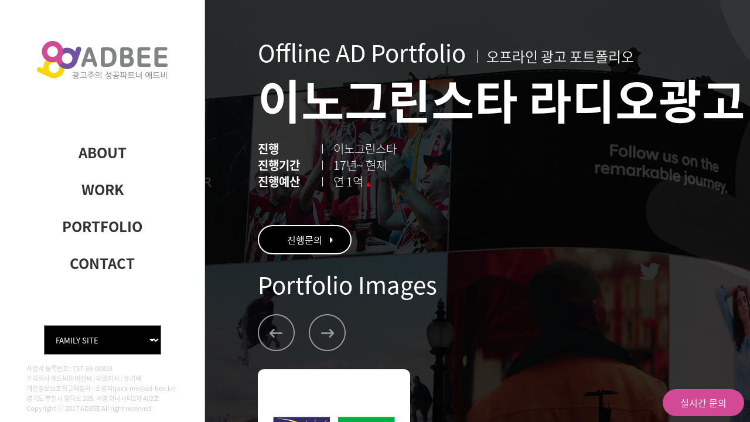

--- FILE ---
content_type: text/html; charset=UTF-8
request_url: http://bloger.pick-me.kr/portfolio/view?srl=115
body_size: 6575
content:
<!DOCTYPE html>
<html lang="en">
	<head>
	
		<meta name="naver-site-verification" content="6b1741863c11d554d6ddafae6faa93d5b52470ec" />
		<meta http-equiv="Content-Type" content="text/html; charset=UTF-8">
		<!-- Meta, title, CSS, favicons, etc. -->
		<meta charset="utf-8">
		<meta http-equiv="X-UA-Compatible" content="IE=edge">
		<meta name="viewport" content="width=device-width, initial-scale=1">
		<meta name="description" content="종합광고대행사 애드비는 온/오프라인 통합마케팅을 진행, 웹페이지&솔루션을 업종에 따른 전문가의 세부 전략으로 사업을 완성해드립니다."/>
		<meta name="keywords" content="종합광고대행사, 홍보대행사, 마케팅대행사, 배너광고, 검색광고, 온라인바이럴, SNS광고, 블로그, 지식인, 카페, 이벤트, 동영상광고, 네이버광고, TV광고, 라디오광고, 버스광고, 웹페이지 제작, 앱개발, 웹개발, 솔루션개발, 버스쉘터광고, 지하철광고, 지하철역사광고, 옥외광고, 야립광고, 신문광고, 잡지광고, 마트광고, 영화광고, 택시광고, 엘리베이터광고, 야구장광고, 디자인, 홈페이지제작"/>

		<meta property="og:title" content="애드비 :: 광고주 = 여왕벌, 귀사는 애드비의 여왕벌입니다."/>
		<meta property="og:description" content="종합광고대행사 애드비는 온/오프라인 통합마케팅을 진행, 웹페이지&솔루션을 업종에 따른 전문가의 세부 전략으로 사업을 완성해드립니다."/>
		<title>종합광고대행사 주식회사 애드비아이엔씨 :: 애드비는 광고주의 꿈을 날라드립니다.</title>

		
		<link rel="canonical" href="http://www.ad-bee.kr">
		<meta property="og:type" content="article" />
		<meta property="og:url" content="http://www.ad-bee.kr" />

		<script src="/res/plugin/jquery/dist/jquery.min.js"></script>
		<script type="text/javascript" src="/res/js/default.js"></script>
		<link rel="stylesheet" href="/res/css/reset.css">
		<link rel="stylesheet" href="/res/css/default.css" media="screen and (min-width:1200px)">
		<link rel="stylesheet" href="/res/css/default_s.css" media="screen and (min-width:1050px) and (max-width:1199px)">
		<link rel="stylesheet" href="/res/css/default_m.css" media="screen and (max-width:1049px)">

		<link rel="stylesheet" href="https://unpkg.com/swiper@8/swiper-bundle.min.css" />

		<script src="https://unpkg.com/swiper@8/swiper-bundle.min.js"></script>

		<link rel="stylesheet" href="/res/plugin/fontawesome/css/fontawesome.css">
		<link rel="stylesheet" href="/res/plugin/fontawesome/css/brands.css">
		<link rel="stylesheet" href="/res/plugin/fontawesome/css/solid.css">

		
				<link rel="stylesheet" href="/res/css/portfolio.css" media="screen and (min-width:1200px)">
		<link rel="stylesheet" href="/res/css/portfolio_s.css" media="screen and (min-width:1050px) and (max-width:1199px)">
		<link rel="stylesheet" href="/res/css/portfolio_m.css" media="screen and (max-width:1049px)">
		
	</head>
	<body>

		<header>
			<a href="/" class="logo">
				<h1>
					<img src="/res/img/common/logo.png" class="pp ss">
					<img src="/res/img/common/logo_m.png" alt="" class="mm">
				</h1>
			</a>

			<a href="#" class="mm mnu_btn" data-on="off">
				<i class="fa-solid fa-bars"></i>
			</a>

			<ul class="nav">
				<li class="nav-item">
					<a href="#" class="nav-link">
						ABOUT
					</a>
					<ul class="nav nav-tree">
						<li class="nav-item">
							<a href="/company/about" class="nav-link">
								회사소개
							</a>
						</li>
						<li class="nav-item">
							<a href="/company/location" class="nav-link">
								찾아오시는길
							</a>
						</li>
						<li class="nav-item">
							<a href="/company/recruit" class="nav-link">
								채용정보
							</a>
						</li>
					</ul>
				</li>
				<li class="nav-item">
					<a href="#" class="nav-link">
						WORK
					</a>
					<ul class="nav nav-tree">
						<li class="nav-item">
							<a href="/work?type=0" class="nav-link">
								온라인 광고
							</a>
						</li>
						<li class="nav-item">
							<a href="/work?type=1" class="nav-link">
								오프라인 광고
							</a>
						</li>
						<li class="nav-item">
							<a href="/work?type=2" class="nav-link">
								픽미체험단
							</a>
						</li>
						<li class="nav-item">
							<a href="/work?type=3" class="nav-link">
								홈페이지 제작
							</a>
						</li>
						<li class="nav-item">
							<a href="/work?type=4" class="nav-link">
								창업솔루션
							</a>
						</li>
					</ul>
				</li>
				<li class="nav-item">
					<a href="#" class="nav-link">
						PORTFOLIO
					</a>
					<ul class="nav nav-tree">
						<li class="nav-item">
							<a href="/portfolio?type=0" class="nav-link">
								온라인 광고
							</a>
						</li>
						<li class="nav-item">
							<a href="/portfolio?type=1" class="nav-link">
								오프라인 광고
							</a>
						</li>
						<li class="nav-item">
							<a href="/portfolio?type=2" class="nav-link">
								픽미체험단
							</a>
						</li>
						<li class="nav-item">
							<a href="/portfolio?type=3" class="nav-link">
								홈페이지 제작
							</a>
						</li>
						<li class="nav-item">
							<a href="/portfolio?type=4" class="nav-link">
								창업솔루션
							</a>
						</li>
					</ul>
				</li>
				<li class="nav-item">
					<a href="#" class="nav-link">
						CONTACT
					</a>
					<ul class="nav nav-tree">
						<li class="nav-item">
							<a href="/contact/inquiry" class="nav-link">
								문의하기
							</a>
						</li>
						<li class="nav-item">
							<a href="/contact/partner" class="nav-link">
								제휴제안
							</a>
						</li>
					</ul>
				</li>
			</ul>
			
			<div class="l_footer">
				<select class="familysite" onChange="if(this.value != ''){window.open(this.value);}">
					<option value="">
						FAMILY SITE
					</option>
					<option value="https://pick-me.kr">
						픽미체험단
					</option>
				</select>

				<div class="copyright">
					사업자 등록번호 : 737-88-00828<br>
					주식회사 애드비아이엔씨 | 대표이사 : 유기택<br>
					개인정보보호최고책임자 : 조성식(pick-me@ad-bee.kr)<br>
					경기도 부천시 양지로 205, 서영 아너시티2차 402호<br>
					Copyright ⓒ 2017 ADBEE All right reserved
				</div>
			</div>
		</header>

		<div class="wrap">
			<div class="page" style="--img:url('/res/img/portfolio/bg.png');">
	<h1>
		
		Offline AD Portfolio		<small>
			오프라인 광고 포트폴리오		</small>
	</h1>
	<h2>
		이노그린스타 라디오광고	</h2>

	<p class="contents">
		<b>
			진행
		</b>
		이노그린스타<br>
		<b>
			진행기간
		</b>
		17년~ 현재<br>
		<b>
			진행예산
		</b>
		연 1억		<span class="price_op">
					▲
				</span>
		<br><br>
			</p>

	<br>
	<br>
	<a href="/contact/inquiry?type=1" class="btn">
		진행문의
	</a>

	<br>
	<br>
	<br>

	<h1>
		Portfolio Images
	</h1>

	<div class="img swiper">
		<div class="sl_nav">
			<div class="sl_next"></div>
			<div class="sl_prev"></div>
		</div>
		<div class="swiper-wrapper">
									<div class="swiper-slide" style="--bg:url('/files/1/13_이노그린스타_1655365563.jpg')" data-id="0">
			</div>
					</div>
	</div>
</div>


<div class="slidebox">
	<img src="/files/1/login.jpg" class="slitem">
</div>

<script>
	var imgs = ["\/files\/1\/13_\uc774\ub178\uadf8\ub9b0\uc2a4\ud0c0_1655365563.jpg"];

	var idx = 0;
	var next = 0;
	var prev = 0;
	
	$(function(){
		$('.swiper-slide').click(function(){
			var idx = $(this).attr('data-id');
			var html = '';
			$.each(imgs,function(key,val){
				
				if(key == idx){
					var cl = ' now';
					var sl = '';
				}else if(key < idx){
					var cl = ' ';
					var sl = 'left:-200%;'
				}else{
					var cl = ' ';
					var sl = 'left:200%;';
				}

				html += '<img src="'+val+'" class="slitem'+cl+'" data-idx="'+key+'">';
			});

			html += '<img src="/res/img/portfolio/ar_l.png" class="sl_btn sl_l">';
			html += '<img src="/res/img/portfolio/ar_r.png" class="sl_btn sl_r">';
			html += '<img src="/res/img/portfolio/ar_x.png" class="sl_btn sl_x">';
			$('.slidebox').html(html);
			$('.slidebox').fadeIn();
		});

		$(document).on('click','.sl_x',function(){
			$('.slidebox').fadeOut();
		});

		$(document).on('click','.sl_l,.sl_r,.slitem',function(){
			var _this = $('.slitem.now');
			idx = parseInt(_this.attr('data-idx'));
			prev = idx-1;
			next = idx+1;
			if(prev < 0){
				prev = (imgs.length-1);
			}

			if(next > (imgs.length-1)){
				next = 0;
			}

			console.log(prev+'/'+idx+'/'+next);
		});

		$(document).on('click','.sl_l',function(){
			var _this = $('.slitem.now');
			_this.removeClass('now');
			$('.slitem[data-idx='+prev+']').addClass('now');
		});

		$(document).on('click','.sl_r',function(){
			var _this = $('.slitem.now');
			_this.removeClass('now');
			$('.slitem[data-idx='+next+']').addClass('now');
		});

		$(document).on('click','.sl_r',function(){
		});

		var portfolio = new Swiper('.img',{
			slidesPerView : 'auto',
			spaceBetween : 18,
			navigation: {
				prevEl: ".sl_next",
				nextEl: ".sl_prev",
			},
		});

		
	});
</script>
		</div>


		<div class="policy_outer">
			<div class="policy_contents">
				<h1>
					Privacy Policy
					<small>
						개인정보 취급방침
					</small>
				</h1>
				<i class="fa fa-close btn-policy-close" onClick="$('.policy_outer').fadeOut();"></i>
				<div class="policy_contents_inner">
					개인정보처리방침<br />
㈜ 애드비아이엔씨(이하 “회사”)는 이용자의 개인정보를 매우 중요하게 생각하며 정보통신서비스 제공자가 준수하여야 하는 관련 법령 및 규정을 준수하고 있습니다. 본 개인정보처리방침은 회사의 웹사이트에 적용되며, 다음과 같은 내용을 담고 있습니다.<br />
1. 개인정보의 수집∙이용 목적<br />
2. 수집하는 개인정보 항목 및 수집방법<br />
3. 개인정보의 제3자 제공<br />
4. 개인정보 보유 및 이용기간<br />
5. 개인정보 파기절차 및 방법<br />
6. 이용자 및 법정대리인의 권리<br />
7. 쿠키의 운영 및 수집 거부 방법<br />
8. 개인정보 보호를 위한 기술적∙관리적 보호 대책<br />
9. 개인정보 관리책임자 및 담당부서<br />
10. 링크 사이트에 대한 책임<br />
11. 개인정보처리방침의 고지 의무<br />
12. 개정이력<br />
 <br />
1. 개인정보의 수집∙이용 목적<br />
회사는 아래와 같은 목적으로 서비스 제공을 위한 최소한의 개인정보만을 수집하며, 수집한 정보를 목적 외로 사용하거나, 이용자의 동의 없이 외부에 공개하지 않습니다.<br />
1) 의 관리 : 서비스 제공에 따른 개인식별, 이용약관 위반에 대한 이용제한 조치, 서비스 부정 이용 제재, 비인가 사용 방지, 만 14세 미만 아동의 개인정보 수집 시 법정대리인 동의 여부 확인, 추후 법정대리인 본인 확인, 고충 처리 및 분쟁 조정을 위한 기록 보존, 고지사항 전달 <br />
2) 서비스 알림 및 마케팅 광고의 활용 : 신규 서비스 개발에 따른 알림 및 광고관련 연락에 따른 동의, 이벤트·광고성 정보 및 참여 기회 제공, 서비스 이용에 대한 통계 <br />
<br />
2. 수집하는 개인정보 항목 및 수집방법<br />
· 회사는 아래의 경우 개인정보를 수집합니다. <br />
<br />
1) 수집 시기 : 상시<br />
2) 수집 방법 : 문의시<br />
3) 수집 항목 : 이름, 연락처, 이메일<br />
4) 웹사이트 : ad-bee.kr<br />
5) 필수항목 : 이메일주소, 이름, 연락처<br />
6) 자동 혹은 수동으로 생성, 수집<br />
[공통] 쿠키, 접속IP, 접속환경, 접속일시, 불량 혹은 비정상 이용기록, 서비스이용기록, [모바일]os버전, 단말기정보<br />
<br />
3. 개인정보의 제3자 제공<br />
· 회사는 원활한 서비스 제공을 위하여 관련 정보를 필요 범위 내에서 아래 업체에게 제공합니다. <br />
애드비아이엔씨에서 직접 운영 하는 서비스 : 픽미체험단<br />
<br />
1) 회사는 회원의 개인정보를 동의 없이 제3자에게 제공하지 않습니다. 다만, 법령의 규정에 의한 경우는 예외로 합니다.<br />
<br />
4. 개인정보 보유 및 이용기간<br />
회사는 원칙적으로 이용자의 개인정보 수집·이용 목적이 달성되면 지체 없이 파기합니다. <br />
단, 다음의 경우는 예외로 합니다.<br />
<br />
보존 근거, 보존 기록, 보유 기간, 통신비밀보호법, 서비스 이용 관련 개인정보(로그인 기록)<br />
<br />
<3개월><br />
전자상거래 등에서의 소보자보호에 관한 법률<br />
서비스 이용 관련 개인정보(로그인 기록)<br />
<5년><br />
전자상거래 등에서의 소비자보호에 관한 법률<br />
대금결제 및 재화 등의 공급에 관한 기록<br />
<5년><br />
전자상거래 등에서의 소비자보호에 관한 법률<br />
소비자의 불만 또는 분쟁처리에 관한 기록<br />
<3년><br />
회사 내부 방침<br />
부정이용기록(불량 혹은 비정상 이용기록): <br />
- 휴대전화번호, 이메일주소, IP, 로그기록<br />
<br />
5. 개인정보 파기절차 및 방법<br />
회사는 원칙적으로 개인정보 처리목적이 달성된 경우 지체 없이 해당 개인정보를 파기하며, 파기절차 및 파기방법은 다음과 같습니다.<br />
1) 파기절차 <br />
이용자가 문의 등을 위해 입력한 정보는 수집 목적이 달성된 후 별도의 DB에 옮겨져(종이의 경우 별도의 서류) 내부 방침 및 기타 관련 법령에 따라 일정기간 저장된 후 혹은 즉시 파기됩니다. 이 때, 별도의 DB로 옮겨진 개인정보는 법률에 의한 경우 외에는 다른 목적으로 이용되지 않습니다. <br />
2) 파기방법 <br />
전자적 파일 형태의 정보는 기록을 재생할 수 없는 기술적 방법을 사용하여 삭제합니다.<br />
종이에 출력된 개인 정보는 분쇄기로 분쇄하거나 소각을 통하여 파기합니다.<br />
<br />
6. 이용자 및 법정대리인의 권리<br />
이용자 또는 법정대리인은 회사에 자신 혹은 만 14세 미만 아동의 개인정보 보호 관련 권리를 행사할 수 있습니다. 이용자 또는 법정대리인은 회사의 개인정보 처리에 동의하지 않는 경우 동의 철회 혹은 회원 탈퇴를 요청할 수 있습니다. 단, 이 경우 서비스의 일부 또는 전부의 이용이 어려울 수 있습니다.<br />
1) 개인정보 문의에 대하여 개인정보관리책임자에게 서면, 전화 또는 이메일로 연락하시면 즉시 요청에 따라 조치하겠습니다.(단, 본인임을 증명해야 합니다.)<br />
2) 이용자가 개인정보의 오류에 대한 정정을 요청하는 경우에는 정정을 완료하기 전까지 당해 개인정보를 이용 또는 제공하지 않습니다. 또한 잘못된 개인정보를 제3자에게 이미 제공한 경우에는 정정 처리결과를 제3자에게 지체 없이 통지하여 정정이 이루어지도록 하겠습니다. <br />
3) 회사는 이용자 또는 법정 대리인의 요청에 의해 해지 또는 삭제된 개인정보는 “개인정보의 보유 및 이용기간"에 명시된 바에 따라 처리하고 그 외의 용도로 열람 또는 이용할 수 없도록 처리하고 있습니다. <br />
<br />
7. 쿠키의 운영 및 수집 거부 방법<br />
1) 회사는 이용자에게 맞춤형 서비스를 제공하고, 보다 신속한 서비스 제공을 위해 이용자에 대한 정보를 저장하고 수시로 불러오는 ‘쿠키(Cookie)’를 사용합니다. 쿠키란 웹사이트 방문 시, 서버가 이용자의 하드디스크에 저장하는 작은 기록 정보 파일을 말합니다. 이후 이용자가 웹사이트에 방문할 경우 웹사이트 서버는 이용자의 하드디스크에 저장되어 있는 쿠키의 내용을 읽어 이용자의 환경설정을 유지하고 맞춤화된 서비스를 제공합니다. 쿠키는 개인을 식별하는 정보를 자동적·능동적으로 수집하지 않으며, 이용자는 언제든지 이러한 쿠키의 저장을 거부하거나 삭제할 수 있습니다. 단, 쿠키 저장을 거부하는 경우에는 일부 서비스 이용이 어려울 수 있습니다. <br />
2) 쿠키의 설치 / 운용 및 거부 방법 안내 이용자는 사용하는 웹 브라우저의 옵션을 설정함으로써 모든 쿠키를 허용 혹은 거부하거나, 쿠키가 저장될 때마다 확인을 거치도록 지정할 수 있습니다. <br />
<br />
8. 개인정보 보호를 위한 기술적∙관리적 보호 대책<br />
”회사”는 이용자들의 개인정보 보호를 위해 다음과 같은 기술적∙관리적 노력을 하고 있습니다.<br />
1). 개인정보 및 이용자의 중요정보는 암호화되어 저장, 관리되고 있으며, 개인정보의 확인 및 변경은 본인에 요청에 의해서만 가능합니다. <br />
2). 해킹, 악성코드에 의하여 이용자들의 개인정보가 유출∙훼손되는 것을 방지하기 위하여 침입차단 시스템을 24시간 운영하여 외부로부터의 무단접근을 통제하고 있으며, 백신 프로그램을 설치하여 시스템이 악성코드나 바이러스에 감염되지 않도록 노력하고 있습니다. 또한 개인정보의 훼손에 대비하여 자료를 수시로 백업하고 있고, 암호화통신 등을 통하여 네트워크 상에서 개인정보를 안전하게 전송할 수 있도록 하고 있습니다. 더불어 회사는 더욱 안전한 개인정보 취급을 위해 최대한의 기술적 방법을 구비하기 위해 노력하고 있습니다. <br />
3) 개인정보 취급 직원을 최소화 운영하며, 관련 직원들에 대해 수시 교육을 실시하여 개인정보처리방침의 중요성을 인지시키고 있습니다. <br />
<br />
9. 개인정보 관리책임자 및 담당부서<br />
이용자는 회사의 서비스를 이용하는 중 발생하는 모든 개인정보 관련 문의, 불만처리 등에 관한 사항을 개인정보 관리 책임자 혹은 담당부서로 문의할 수 있습니다. 회사는 이용자의 문의에 대한 신속하고 성실한 답변 및 처리를 위해 노력하고 있습니다.<br />
[개인정보보호최고책임자] 조성식 팀장 전화번호 :  070-5133-7777 이메일주소 : pick-me@ad-bee.kr<br />
<br />
기타 개인정보침해에 대한 신고나 상담이 필요하신 경우에는 아래 기관으로 문의하시기 바랍니다.<br />
1) 개인정보침해신고센터, 개인정보 분쟁조정위원회 (privacy.kisa.or.kr / 국번없이 118)<br />
2) 대검찰청 사이버수사과 (www.spo.go.kr / 02-3480-3571)<br />
3) 경찰청 사이버테러대응센터 (www.ctrc.go.kr / 1566-0112)<br />
<br />
10. 링크 사이트에 대한 책임<br />
회사는 이용자에게 다른 웹사이트에 대한 링크를 제공할 수 있습니다. 그러나 링크 웹사이트들은 회사의 개인정보처리방침이 적용되지 않으므로, 해당 링크를 통해 외부 웹사이트로 이동하시는 경우, 해당 서비스의 정책을 검토하시기 바랍니다.<br />
<br />
11. 개인정보처리방침의 고지 의무<br />
회사는 개인정보처리방침에 대한 변경이 있을 경우에는 개정 개인정보처리방침의 시행일로부터 최소 7일 전에 홈페이지의 공지사항 또는 이메일을 통해 고지합니다.<br />
<br />
12 개정이력<br />
개인정보처리방침 시행일: 2017년  11월  07일<br />
개인정보처리방침 변경공고일: 2017년  11월  07일				</div>
			</div>
		</div>

		<div class="toktok" onClick="window.open('//talk.naver.com/W4AQE9','talktalk','width=435,height=500');">
			실시간 문의
		</div>
	</body>
</html>


--- FILE ---
content_type: text/css
request_url: http://bloger.pick-me.kr/res/css/default.css
body_size: 1446
content:
body{
}

header{
	width:350px;
	height:100%;
	background:white;
	padding:70px 0px 50px 0px;
	border-right:1px solid #cccccc;
	text-align:center;
	position:fixed;
	left:0px;
	top:0px;
}

.clear{
	clear:both;
}

header .logo{
	display:inline-block;
	margin:0 auto;
}

ul.nav:not(.nav-tree){
	width:100%;
	margin-top:90px;
}

ul.nav .nav-item a{
	display:block;
	width:100%;
	font-size:24px;
	font-weight:700;
	line-height:63px;
}

ul.nav>.nav-item>.nav-link{
	transition:0.5s;
}

ul.nav>.nav-item>.nav-link:hover, ul.nav>.nav-item.active>a{
	color:#d24a96;
}

ul.nav .nav-tree{
	display:none;
}

ul.nav>.nav-item.active .nav-tree{
	display:block;
}

ul.nav .nav-tree .nav-item>a{
	color:#666666;
	font-size:18px;
	line-height:34px;
	font-weight:400;
}

ul.nav .nav-tree .nav-item:hover>a, ul.nav .nav-tree .nav-item.active>a{
	color:#333333;
}

.wrap{
	float:right;
	width:calc(100% - 350px);
	height:100%;
	position:relative;
	overflow-x:auto;
}

.main_sl1{
	height:100%;
	z-index:1;
}

.main_txt>.page_cnt{
	color:#999999;
	font-size:24px;
	font-weight:300;
}

.main_txt>.page_cnt small{
	color:#eee;	
}


.main_sl1 .swiper-slide>.sl_bg{
	--img : url('/res/img/main/bg1.jpg');
	background-position:center center;
	background-size:cover;
	background-image: var(--img);
	width:100%;
	height:100%;
	transition: 10s ease-out;
	transform:scale(1.3);
}

.main_sl1 .swiper-slide.swiper-slide-active>.sl_bg{
	transform:scale(1);
}


.main_txt{
	position:absolute;
	left:6%;
	top:50%;
	transform:translateY(-50%);
	color:#fff;
	font-size:80px;
	z-index:2;
	font-weight:600;
	line-height:1.3;
}

.main_txt span{
	clear:both;
	display:block;
	font-size:20px;
	font-weight:300;
	margin-top:20px;
}

.main_txt_sl{
	display:inline-block;
	color:#6f53a2;
	width:540px;
	height:100px;
	background:white;
	text-align:center;
	line-height:93px;
	margin-top:7px;
	float:left;
}

.l_footer{
	position:absolute;
	bottom:0px;
	width:100%;
}

.familysite{
	color: white;
	width: 200px;
	height: 50px;
	padding-left: 15px;
	appearance:none;
	background:url('/res/img/common/fm_arrow.jpg') no-repeat black right 10px center;
}

.copyright{
	font-size:11px;
	text-align:left;
    line-height: 17px;
    color: #cccccc;
	padding:15px 45px;
}

.ss,.mm{
	display:none;
}

.mtl_subtxt{
	white-space:nowrap;
}

.pp{
	display:unset;
}

table.pp{
	display:inline-table;
}

/* 여기서부터 페이지 공통 */

.page{
	--img : url('/res/img/main/bg1.jpg');
	background-position:center center;
	background-size:cover;
	background-image: var(--img);
	width:100%;
	min-width:1553px;
	min-height:100%;
	padding:70px 90px;
	position:relative;
}

.page.np{
	padding-bottom:0px;
}

h1{
	font-size:40px;
	color:#fff;
}

h1>small{
	display:inline-block;
	color:#eeeeee;
	font-size:24px;
	padding-left:15px;
	margin-left:10px;
	border-left:1px solid #fff;
	height:22px;
	line-height:22px;
}

h2{
	font-size:80px;
	color:#fff;
	font-weight:600;
	padding-top:20px;
	padding-bottom:30px;
}

p{
	font-size:20px;
	color:#fff;
	line-height:1.4;
	font-weight:300;
	position:relative;
	z-index:2;
	text-align: justify;
}

p>b{
	color:white;
	font-weight:600;
}

h3{
	font-size:40px;
	color:white;
}

h3>small{
	font-size:20px;
	display:block;
	margin-top:20px;
	font-weight:300;
}

.sl_next, .sl_prev{
	position:absolute;
	z-index:2;
	top:50%;
	transform:translateY(-50%);
	cursor:pointer;
	width:63px;
	height:63px;
}

.sl_next{
	background:url('/res/img/common/arrow_left.png') no-repeat;
	left:0px;
}

.sl_next:hover{
	background:url('/res/img/common/arrow_left_on.png') no-repeat;
}

.sl_prev{
	background:url('/res/img/common/arrow_right.png') no-repeat;
	right:0px;
}

.sl_prev:hover{
	background:url('/res/img/common/arrow_right_on.png') no-repeat;
}

.text-center{
	text-align:center;
}

.policy_outer{
	position:fixed;
	left:0px;
	top:0px;
	width:100%;
	height:100%;
	background:rgba(0,0,0,0.7);
	z-index:10;
	display:none;
}

.policy_contents{
	width:50%;
	height:70vh;
	background:#272727;
	position:absolute;
	padding:50px 50px;
	left:50%;
	top:50%;
	transform:translate(-50%,-50%);
}

.policy_contents_inner{
	width:100%;
	height:80%;
	color:white;
	overflow-y:auto;
	margin-top:30px;
	line-height:1.5;
}

.btn-policy-close{
	font-size:40px;
	color:white;
	position:absolute;
	right:50px;
	top:50px;
	cursor:pointer;
}

.hidden{
	display:none;
}

.toktok{
	position:fixed;
	right:10px;
	bottom:10px;
	background:#d24a96;
	color:white;
	text-align:center;
	border-radius:30px;
	z-index:20;
	font-weight:400;
	cursor:pointer;
	transition:1s ease;
	padding:15px 30px;
	overflow:hidden;
}

--- FILE ---
content_type: text/css
request_url: http://bloger.pick-me.kr/res/css/portfolio.css
body_size: 1061
content:
select.work_sel{
	position:absolute;
	right:5%;
	top:5%;
	color: white;
	width: 200px;
	height: 50px;
	padding-left: 15px;
	appearance:none;
	background:url('/res/img/common/fm_arrow.jpg') no-repeat black right 10px center;
	border:none;
}


.item{
	width:256px;
	height:256px;
	border-radius:10px;
	overflow:hidden;
	float:left;
	--bg:url('/files/1/Screenshot 2022-05-31 at 13_1653973453.jpg');
	background:var(--bg);
	background-size:cover;
	background-position:center center;
	margin-right:18px;
	margin-top:18px;
	position:relative;
	transition:1s;
}

.item>.portover{
	position:absolute;
	width:100%;
	height:100%;
	background: rgb(210,74,150);
	background: -webkit-linear-gradient(135deg, rgba(210,74,150,0.9) 0%, rgba(111,83,162,0.9) 100%);
	background: -moz-linear-gradient(135deg, rgba(210,74,150,0.9) 0%, rgba(111,83,162,0.9) 100%);
	background: -o-linear-gradient(135deg, rgba(210,74,150,0.9) 0%, rgba(111,83,162,0.9) 100%);
	background: linear-gradient(135deg, rgba(210,74,150,0.9) 0%, rgba(111,83,162,0.9) 100%);
	position:relative;
	transition:0.5s ease;
	opacity:0;
}

.item:hover .portover{
	opacity:1;
}

.item>.portover h3{
	display:inline-block;
	font-size:28px;
	text-align:center;
	position:absolute;
	left:50%;
	top:50%;
	transform:translate(-50%,-50%);
	width:80%;
	white-space: nowrap;
	text-overflow:ellipsis;
	overflow:hidden;
	-webkit-line-clamp:1;
}

.item>.portover h3>small{
	font-size:20px;
	margin-top:10px;
}

.btn_more{
	position:absolute;
	left:50%;
	bottom:10%;
	transform:translateX(-50%);
	color:white;
	padding:15px 40px;
	border:1px solid white;
	border-radius:25px;
	word-break:keep-all;
}

.btn{
	display:inline-block;
	border:2px solid white;
	border-radius:80px;
	width:160px;
	height:50px;
	color:white;
	text-align:center;
	font-size:16px;
	line-height:46px;
	background:url('/res/img/common/btn_arrow.jpg') no-repeat black;
	background-position: center right 30px;
	margin-right:20px;
}

.img .swiper-slide{
	--bg:url('/files/1/Screenshot 2022-05-31 at 13_1653973453.jpg');
	background:var(--bg);
	background-size:cover;
	background-position:center center;
	width:260px;
	height:260px;
	border-radius:10px;
	overflow:hidden;
}

.img .swiper-slide>.portover{
	position:absolute;
	width:100%;
	height:100%;
	background: rgb(210,74,150);
	background: -webkit-linear-gradient(135deg, rgba(210,74,150,0.9) 0%, rgba(111,83,162,0.9) 100%);
	background: -moz-linear-gradient(135deg, rgba(210,74,150,0.9) 0%, rgba(111,83,162,0.9) 100%);
	background: -o-linear-gradient(135deg, rgba(210,74,150,0.9) 0%, rgba(111,83,162,0.9) 100%);
	background: linear-gradient(135deg, rgba(210,74,150,0.9) 0%, rgba(111,83,162,0.9) 100%);
	position:relative;
	transition:0.5s ease;
	opacity:0;
}

.img .swiper-slide:hover .portover{
	opacity:1;
}

.img .swiper-slide>.portover h3{
	display:inline-block;
	font-size:28px;
	text-align:center;
	position:absolute;
	left:50%;
	top:50%;
	transform:translate(-50%,-50%);
	width:80%;
	white-space: nowrap;
	text-overflow:ellipsis;
	overflow:hidden;
	-webkit-line-clamp:1;
}

.img .swiper-slide>.portover h3>small{
	font-size:20px;
	margin-top:10px;
}

.sl_nav{
	padding:30px 0px;
}

.sl_next,.sl_prev{
	position:relative;
	display:inline-block;
	top:auto;
	transform:inherit;
	margin-right:20px;
}

p.contents{
	display:block;
	width: 850px;
}


p.contents b{
	display:inline-block;
	width:110px;
	position:relative;
	margin-right:15px;
}

p.contents b:after{
	position:absolute;
	content:"";
	width:1px;
	height:16px;
	background:#eee;
	left:110px;
	top:50%;
	transform:translateY(-50%);
}

.price_op{
	color:red;
	font-size:9px;
}

.swiper-slide{
	cursor:pointer;
}

.slidebox{
	position:fixed;
	right:0px;
	top:0px;
	width:calc(100% - 350px);
	height:100%;
	z-index:10;
	background:rgba(0,0,0,0.7);
	display:none;
	overflow:hidden;
}

.slidebox img.slitem{
	position:absolute;
	left:50%;
	top:50%;
	max-width:70%;
	max-height:100%;
	transform:translate(-50%,-50%);
	opacity:0;
	transition:1s ease;
}

.slidebox img.slitem.now{
	opacity:1;
}

.sl_btn{
	position:absolute;
	cursor:pointer;
}

.sl_l{
	left:10%;
	top:50%;
	transform:translateY(-50%);
}

.sl_r{
	right:10%;
	top:50%;
	transform:translateY(-50%);
}

.sl_x{
	top:10%;
	right:10%;
	z-index:11;
}

--- FILE ---
content_type: text/css
request_url: http://bloger.pick-me.kr/res/css/default_s.css
body_size: 1477
content:
body{
}

header{
	width:280px;
	height:100%;
	background:white;
	padding:50px 20px;
	border-right:1px solid #cccccc;
	text-align:center;
	position:fixed;
	left:0px;
	top:0px;
}

.clear{
	clear:both;
}

header .logo{
	display:inline-block;
	margin:0 auto;
}

header .logo img{
	width:100%;
}

ul.nav:not(.nav-tree){
	width:100%;
	margin-top:90px;
}

ul.nav .nav-item a{
	display:block;
	width:100%;
	font-size:24px;
	font-weight:700;
	line-height:63px;
}

ul.nav>.nav-item>.nav-link{
	transition:0.5s;
}

ul.nav>.nav-item>.nav-link:hover, ul.nav>.nav-item.active>a{
	color:#d24a96;
}

ul.nav .nav-tree{
	display:none;
}

ul.nav>.nav-item.active .nav-tree{
	display:block;
}

ul.nav .nav-tree .nav-item>a{
	color:#666666;
	font-size:18px;
	line-height:34px;
	font-weight:400;
}

ul.nav .nav-tree .nav-item>a:hover, ul.nav .nav-tree .nav-item>a.active{
	color:#333333;
}

.wrap{
	float:right;
	width:calc(100% - 280px);
	height:100%;
	position:relative;
	overflow-x:auto;
}

.main_sl1{
	height:100%;
	z-index:1;
}

.main_txt>.page_cnt{
	color:#999999;
	font-size:24px;
	font-weight:300;
}

.main_txt>.page_cnt small{
	color:#eee;	
}

.main_sl1 .swiper-slide>.sl_bg{
	--img : url('/res/img/main/bg1.jpg');
	background-position:center center;
	background-size:cover;
	background-image: var(--img);
	width:100%;
	height:100%;
	transition: 10s ease-out;
	transform:scale(1.3);
}

.main_sl1 .swiper-slide.swiper-slide-active>.sl_bg{
	transform:scale(1);
}


.main_txt{
	position:absolute;
	left:6%;
	top:50%;
	transform:translateY(-50%);
	color:#fff;
	font-size:80px;
	z-index:2;
	font-weight:600;
	line-height:1.3;
}

.main_txt span{
	clear:both;
	display:block;
	font-size:20px;
	font-weight:300;
	margin-top:10px;
}

.main_txt p{
	display:block;
}

.main_txt_sl{
	display:block;
	color:#6f53a2;
	width:540px;
	height:100px;
	background:white;
	text-align:center;
	line-height:93px;
	margin-top:7px;
	margin-left:0px !important;
}

.l_footer{
	position:absolute;
	bottom:0px;
	width:100%;
	left:0px;
}

.copyright{
	font-size:11px;
	text-align:left;
    line-height: 17px;
    color: #cccccc;
	padding:15px 45px;
}

.familysite{
	color: white;
	width: 200px;
	height: 50px;
	padding-left: 15px;
	appearance:none;
	background:url('/res/img/common/fm_arrow.jpg') no-repeat black right 10px center;
}

.mtl_subtxt{
	margin-left:-15px;
}

.pp,.mm{
	display:none;
}

.ss{
	display:unset;
}

table.ss{
	display:inline-table;
}

/* 여기서부터 페이지 공통 */

.page{
	--img : url('/res/img/main/bg1.jpg');
	background-position:center center;
	background-size:cover;
	background-image: var(--img);
	width:100%;
	min-height:100%;
	padding:50px;
	position:relative;
	min-width:901px;
}

.page.np{
	padding-bottom:0px;
}

h1{
	font-size:40px;
	color:#fff;
}

h1>small{
	display:inline-block;
	color:#eeeeee;
	font-size:24px;
	padding-left:15px;
	margin-left:10px;
	border-left:1px solid #fff;
	height:22px;
	line-height:22px;
}

h2{
	font-size:70px;
	color:#fff;
	font-weight:600;
	padding-top:20px;
	padding-bottom:30px;
	width:600px;
	word-break:keep-all;
}

p{
	font-size:20px;
	color:#fff;
	line-height:1.4;
	font-weight:300;
	position:relative;
	z-index:2;
	text-align: justify;
}

p>b{
	color:white;
	font-weight:600;
}

h3{
	font-size:40px;
	color:white;
}

h3>small{
	font-size:20px;
	display:block;
	margin-top:20px;
	font-weight:300;
}

.sl_next, .sl_prev{
	position:absolute;
	z-index:2;
	top:50%;
	transform:translateY(-50%);
	cursor:pointer;
	width:63px;
	height:63px;
}

.sl_next{
	background:url('/res/img/common/arrow_left.png') no-repeat;
	left:0px;
}

.sl_next:hover{
	background:url('/res/img/common/arrow_left_on.png') no-repeat;
}

.sl_prev{
	background:url('/res/img/common/arrow_right.png') no-repeat;
	right:0px;
}

.sl_prev:hover{
	background:url('/res/img/common/arrow_right_on.png') no-repeat;
}

.text-center{
	text-align:center;
}

.policy_outer{
	position:fixed;
	left:0px;
	top:0px;
	width:100%;
	height:100%;
	background:rgba(0,0,0,0.7);
	z-index:10;
	display:none;
}

.policy_contents{
	width:80%;
	height:70vh;
	background:#272727;
	position:absolute;
	padding:50px 50px;
	left:50%;
	top:50%;
	transform:translate(-50%,-50%);
}

.policy_contents_inner{
	width:100%;
	height:85%;
	color:white;
	overflow-y:auto;
	margin-top:30px;
	line-height:1.5;
	position:relative;
}

.btn-policy-close{
	font-size:30px;
	color:white;
	position:absolute;
	right:50px;
	top:50px;
	cursor:pointer;
}

.hidden{
	display:none;
}
.toktok{
	position:fixed;
	right:10px;
	bottom:10px;
	background:#d24a96;
	color:white;
	text-align:center;
	border-radius:30px;
	z-index:20;
	font-weight:400;
	cursor:pointer;
	transition:1s ease;
	padding:15px 30px;
	overflow:hidden;
}

--- FILE ---
content_type: text/css
request_url: http://bloger.pick-me.kr/res/css/default_m.css
body_size: 1518
content:
body{
}

header{
	width:100%;
	height:50px;
	position:fixed;
	left:0px;
	top:0px;
	z-index:10;
	background:white;
	border-bottom:1px solid #ccc;
	padding:10px 15px;
}

.clear{
	clear:both;
}

header .logo, header .logo>h1{
	display:inline-block;
	margin:0 auto;
	height:100%;
}

header .logo img{
	height:100%;
}

.mnu_btn{
	display:inline-block;
	float:right;
	color:#333;
	font-size:30px;
}

ul.nav:not(.nav-tree){
	position:fixed;
	left:0px;
	top:50px;
	width:100%;
	height:100%;
	background:white;
	text-align:center;
	padding-top:50px;
	display:none;
}

ul.nav .nav-item a{
	display:block;
	width:100%;
	font-size:8vw;
	font-weight:700;
	line-height:2.5;
}

ul.nav>.nav-item>.nav-link{
	transition:0.5s;
}

ul.nav>.nav-item>.nav-link:hover, ul.nav>.nav-item.active>a{
	color:#d24a96;
}

ul.nav .nav-tree{
	display:none;
}

ul.nav>.nav-item.active .nav-tree{
	display:block;
}

ul.nav .nav-tree .nav-item>a{
	color:#666666;
	font-size:5vw;
	line-height:2;
	font-weight:400;
}

ul.nav .nav-tree .nav-item>a:hover, ul.nav .nav-tree .nav-item>a.active{
	color:#333333;
}

.wrap{
	width:100%;
	height:100%;
	position:relative;
}

.main_sl1{
	height:100%;
	z-index:1;
}

.main_txt>.page_cnt{
	color:#999999;
	font-size:4vw;
	font-weight:300;
}

.main_txt>.page_cnt small{
	color:#eee;	
}

.main_sl1 .swiper-slide>.sl_bg{
	--img : url('/res/img/main/bg1.jpg');
	background-position:center center;
	background-size:cover;
	background-image: var(--img);
	width:100%;
	height:100%;
	transition: 10s ease-out;
	transform:scale(1.3);
}

.main_sl1 .swiper-slide.swiper-slide-active>.sl_bg{
	transform:scale(1);
}


.main_txt{
	position:absolute;
	left:6%;
	top:50%;
	transform:translateY(-50%);
	color:#fff;
	font-size:10vw;
	z-index:2;
	font-weight:600;
	line-height:1.3;
	text-shadow:0px 0px 10px rgba(0,0,0,0.7);
}

.main_txt span{
	clear:both;
	display:block;
	font-size:4vw;
	font-weight:300;
	margin-top:10px;
	width:80%;
}

.main_txt p{
	display:block;
}

.main_txt_sl{
	display:inline-block;
	color:#6f53a2;
	height:15vw;
	width:85%;
	background:white;
	text-align:center;
	margin-top:7px;
	margin-left:0px !important;
	text-shadow:none;
}

.familysite{
	position:fixed;
	color: white;
	width: 200px;
	height: 50px;
	padding-left: 15px;
	appearance:none;
	background:url('/res/img/common/fm_arrow.jpg') no-repeat black right 10px center;
	bottom:50px;
	left:50%;
	transform:translateX(-50%);
	display:none;
}

.copyright{
	position: fixed;
    bottom: 15px;
    color: white;
    text-shadow: 0px 0px 5px black;
    line-height: 18px;
    font-size: 11px;
}

.mtl_subtxt{
	margin-left:-10px;
	margin-top:-5px;
}

.pp,.ss{
	display:none;
}

.mm{
	display:unset;
}

table.mm{
	display:inline-table;
}

/* 여기서부터 페이지 공통 */

.page{
	display:inline-block;
	--img : url('/res/img/main/bg1.jpg');
	background-position:center center;
	background-size:cover;
	background-image: var(--img);
	width:100%;
	padding:90px 6vw 40px 6vw;
	position:relative;
	min-height:100vh;
}

h1{
	font-size:5vw;
	color:#fff;
}

h1>small{
	display:inline-block;
	color:#eeeeee;
	font-size:3vw;
	padding-left:1vw;
	margin-left:1vw;
	border-left:1px solid #fff;
	height:3vw;
	line-height:3vw;
}

h2{
	font-size:8vw;
	color:#fff;
	font-weight:600;
	padding-top:3vw;
	padding-bottom:3vw;
	line-height:1.2;
	word-break:keep-all;
}

p{
	font-size:3vw;
	color:#fff;
	line-height:1.4;
	font-weight:300;
	position:relative;
	z-index:2;
	text-align: justify;
}

p>b{
	color:white;
	font-weight:600;
}

h3{
	font-size:6vw;
	color:white;
}

h3>small{
	font-size:3vw;
	line-height:1.4;
	display:block;
	margin-top:2vw;
	font-weight:300;
}

.sl_next, .sl_prev{
	position:absolute;
	z-index:2;
	top:50%;
	transform:translateY(-50%);
	cursor:pointer;
	width:63px;
	height:63px;
}

.sl_next{
	background:url('/res/img/common/arrow_left.png') no-repeat;
	left:0px;
}

.sl_next:hover{
	background:url('/res/img/common/arrow_left_on.png') no-repeat;
}

.sl_prev{
	background:url('/res/img/common/arrow_right.png') no-repeat;
	right:0px;
}

.sl_prev:hover{
	background:url('/res/img/common/arrow_right_on.png') no-repeat;
}

.text-center{
	text-align:center;
}

.policy_outer{
	position:fixed;
	left:0px;
	top:0px;
	width:100%;
	height:100%;
	background:rgba(0,0,0,0.7);
	z-index:10;
	display:none;
}

.policy_contents{
	width:90%;
	height:90vh;
	background:#272727;
	position:absolute;
	padding:5vh 5vw;
	left:50%;
	top:50%;
	transform:translate(-50%,-50%);
}

.policy_contents_inner{
	width:100%;
	height:90%;
	color:white;
	overflow-y:auto;
	margin-top:30px;
	line-height:1.5;
	position:relative;
	padding:10px;
}

.btn-policy-close{
	font-size:5vw;
	color:white;
	position:absolute;
	right:5.5vw;
	top:5.5vh;
	cursor:pointer;
}

.hidden{
	display:none;
}
.toktok{
	position:fixed;
	right:10px;
	bottom:10px;
	background:#d24a96;
	color:white;
	text-align:center;
	border-radius:30px;
	z-index:20;
	font-weight:400;
	cursor:pointer;
	transition:1s ease;
	padding:15px 30px;
	overflow:hidden;
}

--- FILE ---
content_type: text/css
request_url: http://bloger.pick-me.kr/res/css/portfolio_s.css
body_size: 1081
content:
select.work_sel{
	position:absolute;
	right:5%;
	top:5%;
	color: white;
	width: 200px;
	height: 50px;
	padding-left: 15px;
	appearance:none;
	background:url('/res/img/common/fm_arrow.jpg') no-repeat black right 10px center;
	border:none;
}


.item{
	width:186px;
	height:186px;
	border-radius:10px;
	overflow:hidden;
	float:left;
	--bg:url('/files/1/Screenshot 2022-05-31 at 13_1653973453.jpg');
	background:var(--bg);
	background-size:cover;
	background-position:center center;
	margin-right:18px;
	margin-top:18px;
	position:relative;
	transition:1s;
}

.item:nth-child(4n){
	margin-right:0px;
}


.item>.portover{
	position:absolute;
	width:100%;
	height:100%;
	background: rgb(210,74,150);
	background: -webkit-linear-gradient(135deg, rgba(210,74,150,0.9) 0%, rgba(111,83,162,0.9) 100%);
	background: -moz-linear-gradient(135deg, rgba(210,74,150,0.9) 0%, rgba(111,83,162,0.9) 100%);
	background: -o-linear-gradient(135deg, rgba(210,74,150,0.9) 0%, rgba(111,83,162,0.9) 100%);
	background: linear-gradient(135deg, rgba(210,74,150,0.9) 0%, rgba(111,83,162,0.9) 100%);
	position:relative;
	transition:0.5s ease;
	opacity:0;
}

.item:hover .portover{
	opacity:1;
}

.item>.portover h3{
	display:inline-block;
	font-size:28px;
	text-align:center;
	position:absolute;
	left:50%;
	top:50%;
	transform:translate(-50%,-50%);
	width:80%;
	white-space: nowrap;
	text-overflow:ellipsis;
	overflow:hidden;
	-webkit-line-clamp:1;
}

.item>.portover h3>small{
	font-size:20px;
	margin-top:10px;
}

.btn_more{
	position:absolute;
	left:50%;
	bottom:10%;
	transform:translateX(-50%);
	color:white;
	padding:15px 40px;
	border:1px solid white;
	border-radius:25px;
	word-break:keep-all;
}

.btn{
	display:inline-block;
	border:2px solid white;
	border-radius:80px;
	width:160px;
	height:50px;
	color:white;
	text-align:center;
	font-size:16px;
	line-height:46px;
	background:url('/res/img/common/btn_arrow.jpg') no-repeat black;
	background-position: center right 30px;
	margin-right:20px;
}

.img .swiper-slide{
	--bg:url('/files/1/Screenshot 2022-05-31 at 13_1653973453.jpg');
	background:var(--bg);
	background-size:cover;
	background-position:center center;
	width:260px;
	height:260px;
	border-radius:10px;
	overflow:hidden;
}

.img .swiper-slide>.portover{
	position:absolute;
	width:100%;
	height:100%;
	background: rgb(210,74,150);
	background: -webkit-linear-gradient(135deg, rgba(210,74,150,0.9) 0%, rgba(111,83,162,0.9) 100%);
	background: -moz-linear-gradient(135deg, rgba(210,74,150,0.9) 0%, rgba(111,83,162,0.9) 100%);
	background: -o-linear-gradient(135deg, rgba(210,74,150,0.9) 0%, rgba(111,83,162,0.9) 100%);
	background: linear-gradient(135deg, rgba(210,74,150,0.9) 0%, rgba(111,83,162,0.9) 100%);
	position:relative;
	transition:0.5s ease;
	opacity:0;
}

.img .swiper-slide:hover .portover{
	opacity:1;
}

.img .swiper-slide>.portover h3{
	display:inline-block;
	font-size:28px;
	text-align:center;
	position:absolute;
	left:50%;
	top:50%;
	transform:translate(-50%,-50%);
	width:80%;
	white-space: nowrap;
	text-overflow:ellipsis;
	overflow:hidden;
	-webkit-line-clamp:1;
}

.img .swiper-slide>.portover h3>small{
	font-size:20px;
	margin-top:10px;
}

.sl_nav{
	padding:30px 0px;
}

.sl_next,.sl_prev{
	position:relative;
	display:inline-block;
	top:auto;
	transform:inherit;
	margin-right:20px;
}

p.contents{
	display:block;
	width: 650px;
}


p.contents b{
	display:inline-block;
	width:110px;
	position:relative;
	margin-right:15px;
}

p.contents b:after{
	position:absolute;
	content:"";
	width:1px;
	height:16px;
	background:#eee;
	left:110px;
	top:50%;
	transform:translateY(-50%);
}

.price_op{
	color:red;
	font-size:9px;
}

.swiper-slide{
	cursor:pointer;
}

.slidebox{
	position:fixed;
	right:0px;
	top:0px;
	width:calc(100% - 280px);
	height:100%;
	z-index:10;
	background:rgba(0,0,0,0.7);
	display:none;
	overflow:hidden;
}

.slidebox img.slitem{
	position:absolute;
	left:50%;
	top:50%;
	max-width:70%;
	max-height:100%;
	transform:translate(-50%,-50%);
	opacity:0;
	transition:1s ease;
}

.slidebox img.slitem.now{
	opacity:1;
}

.sl_btn{
	position:absolute;
	cursor:pointer;
}

.sl_l{
	left:10%;
	top:50%;
	transform:translateY(-50%);
}

.sl_r{
	right:10%;
	top:50%;
	transform:translateY(-50%);
}

.sl_x{
	top:10%;
	right:10%;
	z-index:11;
}

--- FILE ---
content_type: text/css
request_url: http://bloger.pick-me.kr/res/css/portfolio_m.css
body_size: 1068
content:


select.work_sel{
	color: white;
	width: 100%;
	height: 35px;
	padding-left: 15px;
	appearance:none;
	background:url('/res/img/common/fm_arrow.jpg') no-repeat black right 10px center;
	border:none;
	margin-top:5px;
}


.item{
	width:43vw;
	height:43vw;
	border-radius:10px;
	overflow:hidden;
	float:left;
	--bg:url('/files/1/Screenshot 2022-05-31 at 13_1653973453.jpg');
	background:var(--bg);
	background-size:cover;
	background-position:center center;
	margin-right:2vw;
	margin-top:2vw;
	position:relative;
	transition:1s;
}

.item:nth-child(2n){
	margin-right:0px;
}


.item>.portover{
	position:absolute;
	width:100%;
	height:100%;
	background: rgb(210,74,150);
	background: -webkit-linear-gradient(135deg, rgba(210,74,150,0.9) 0%, rgba(111,83,162,0.9) 100%);
	background: -moz-linear-gradient(135deg, rgba(210,74,150,0.9) 0%, rgba(111,83,162,0.9) 100%);
	background: -o-linear-gradient(135deg, rgba(210,74,150,0.9) 0%, rgba(111,83,162,0.9) 100%);
	background: linear-gradient(135deg, rgba(210,74,150,0.9) 0%, rgba(111,83,162,0.9) 100%);
	position:relative;
	transition:0.5s ease;
	opacity:0;
}

.item:hover .portover{
	opacity:1;
}

.item>.portover h3{
	display:inline-block;
	font-size:28px;
	text-align:center;
	position:absolute;
	left:50%;
	top:50%;
	transform:translate(-50%,-50%);
	width:80%;
	white-space: nowrap;
	text-overflow:ellipsis;
	overflow:hidden;
	-webkit-line-clamp:1;
}

.item>.portover h3>small{
	font-size:20px;
	margin-top:10px;
}

.btn_more{
	position:absolute;
	left:50%;
	bottom:10%;
	transform:translateX(-50%);
	color:white;
	padding:15px 40px;
	border:1px solid white;
	border-radius:25px;
	word-break:keep-all;
}

.btn{
	display:inline-block;
	border:2px solid white;
	border-radius:80px;
	width:160px;
	height:50px;
	color:white;
	text-align:center;
	font-size:16px;
	line-height:46px;
	background:url('/res/img/common/btn_arrow.jpg') no-repeat black;
	background-position: center right 30px;
	margin-right:20px;
}

.img .swiper-slide{
	--bg:url('/files/1/Screenshot 2022-05-31 at 13_1653973453.jpg');
	background:var(--bg);
	background-size:cover;
	background-position:center center;
	width:260px;
	height:260px;
	border-radius:10px;
	overflow:hidden;
}

.img .swiper-slide>.portover{
	position:absolute;
	width:100%;
	height:100%;
	background: rgb(210,74,150);
	background: -webkit-linear-gradient(135deg, rgba(210,74,150,0.9) 0%, rgba(111,83,162,0.9) 100%);
	background: -moz-linear-gradient(135deg, rgba(210,74,150,0.9) 0%, rgba(111,83,162,0.9) 100%);
	background: -o-linear-gradient(135deg, rgba(210,74,150,0.9) 0%, rgba(111,83,162,0.9) 100%);
	background: linear-gradient(135deg, rgba(210,74,150,0.9) 0%, rgba(111,83,162,0.9) 100%);
	position:relative;
	transition:0.5s ease;
	opacity:0;
}

.img .swiper-slide:hover .portover{
	opacity:1;
}

.img .swiper-slide>.portover h3{
	display:inline-block;
	font-size:28px;
	text-align:center;
	position:absolute;
	left:50%;
	top:50%;
	transform:translate(-50%,-50%);
	width:80%;
	white-space: nowrap;
	text-overflow:ellipsis;
	overflow:hidden;
	-webkit-line-clamp:1;
}

.img .swiper-slide>.portover h3>small{
	font-size:20px;
	margin-top:10px;
}

.sl_nav{
	padding:30px 0px;
}

.sl_next,.sl_prev{
	position:relative;
	display:inline-block;
	top:auto;
	transform:inherit;
	margin-right:20px;
}

p.contents{
	display:block;
	width: 100%;
}


p.contents b{
	display:inline-block;
	width:80px;
	position:relative;
	margin-right:15px;
}

p.contents b:after{
	position:absolute;
	content:"";
	width:1px;
	height:12px;
	background:#eee;
	left:80px;
	top:50%;
	transform:translateY(-50%);
}

.price_op{
	color:red;
	font-size:9px;
}

.swiper-slide{
	cursor:pointer;
}

.slidebox{
	position:fixed;
	right:0px;
	top:0px;
	width:100%;
	height:100%;
	z-index:10;
	background:rgba(0,0,0,0.7);
	display:none;
	overflow:hidden;
}

.slidebox img.slitem{
	position:absolute;
	left:50%;
	top:50%;
	max-width:70%;
	max-height:100%;
	transform:translate(-50%,-50%);
	opacity:0;
	transition:1s ease;
}

.slidebox img.slitem.now{
	opacity:1;
}

.sl_btn{
	position:absolute;
	cursor:pointer;
}

.sl_l{
	left:5%;
	top:50%;
	transform:translateY(-50%);
}

.sl_r{
	right:5%;
	top:50%;
	transform:translateY(-50%);
}

.sl_x{
	top:5%;
	right:5%;
	z-index:11;
}

--- FILE ---
content_type: text/javascript
request_url: http://bloger.pick-me.kr/res/js/default.js
body_size: 2834
content:
$(function(){
	$('.nav-link').click(function(e){
		if($(this).parent().find('.nav-tree').length != 0){
			$('.nav-tree').slideUp();
			$('.nav-item').removeClass('active');
			e.preventDefault();
			$(this).parent().find('.nav-tree').slideDown();
			$(this).parent().toggleClass('active');
		}else{
			
		}
	});

	$('.mnu_btn').click(function(e){
		e.preventDefault();
		var of = $(this).attr('data-on');

		$('ul.nav:not(.nav-tree)').slideToggle();
		if(of == 'off'){
			$(this).attr('data-on','on');
			$('i',this).removeClass('fa-bars');
			$('i',this).addClass('fa-xmark');
			setTimeout(function(){
				$('.familysite').fadeIn();
			},500);
		}else{
			$('i',this).removeClass('fa-xmark');
			$('i',this).addClass('fa-bars');
			$(this).attr('data-on','off');
			$('.familysite').fadeOut();
		}
	});

	if(location.pathname != '/work' && location.pathname != '/portfolio'){
		$('.nav-link[href="'+location.pathname+'"]').parent().addClass('active').parent().show().parent().addClass('active');
	}else{
		var q = location.search.split('&')
		//console.log(location.pathname+q[0]);
		$('.nav-link[href="'+location.pathname+q[0]+'"]').parent().addClass('active').parent().show().parent().addClass('active');
	}
	
	$('.toktok').click(function(){
		$(this).addClass('on');
	});
});

function go_scroll(ele){
	if(br == 'W'){
		if(ele == '.pay'){
			alert('죄송합니다. 지원하지 않는 기능입니다.');
		}else if(ele != '.online' && ele != '.offline' && ele != '.tec' && ele != '.contact'){
			$('body, html').animate({scrollTop : $(ele).offset().top});
		}else{
			$('body, html').animate({scrollTop : $(ele).offset().top-100});
		}
	}else{
		$('body, html').animate({scrollTop : $(ele).offset().top-52});
	}
}

function get_input(data){
	var data = data.split(',');
	var out = {};
	$.each(data,function(key,val){
		if($('.'+val).attr('type') == 'text' || $('.'+val).attr('type') == 'password' || $('.'+val).attr('type') == 'hidden'){
			out[val] = $('.'+val).val();
		}else if($('.'+val).attr('type') == 'checkbox'){
			if($('.'+val).length == 1){
				if($('.'+val).prop('checked')){
					out[val] = $('.'+val).val();
				}else{
					out[val] = '';
				}
			}else{
				out[val] = '';
				$('.'+val).each(function(){
					if($(this).prop('checked')){
						if(out[val] != ''){
							out[val] += ',';
						}
						out[val] += $(this).val();
					}
				});
			}
		}else if($('.'+val).attr('type') == 'radio'){
			$('.'+val).each(function(keys,vals){
				if($(this).prop('checked')){
					out[val] = $(this).val();
					return false;
				}else{
					out[val] = '';
				}
			});
		}else{
			out[val] = $('.'+val).val();
		}

		if(out[val] == 'undefined' || out[val] == undefined){
			out[val] = '';
		}
	});

	return out;
}